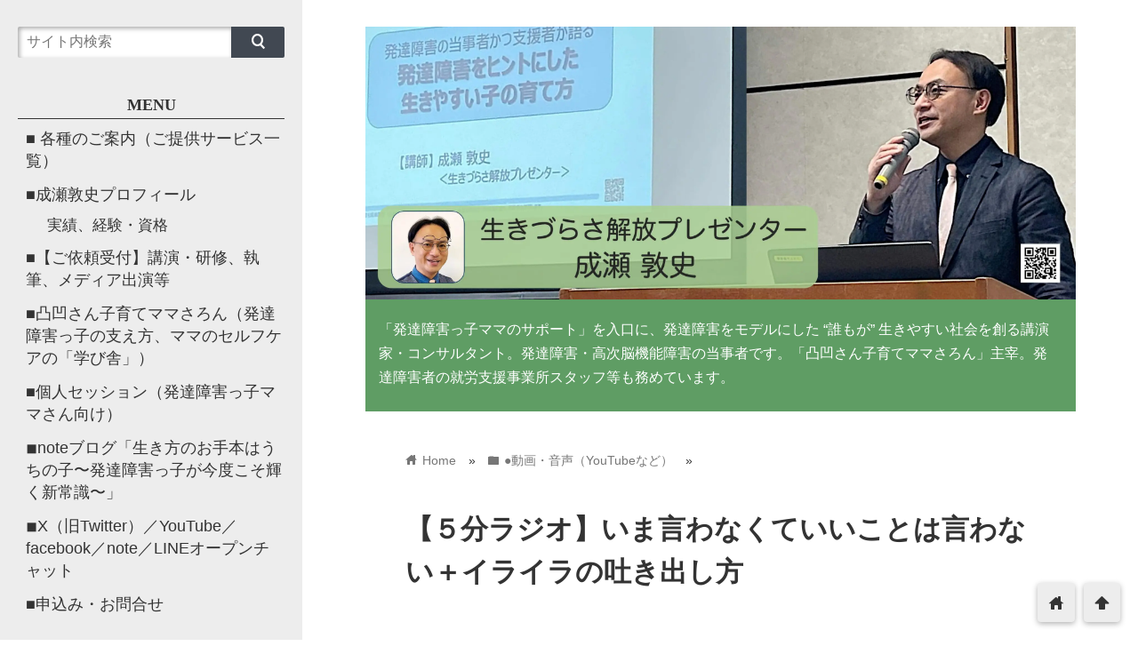

--- FILE ---
content_type: text/html; charset=UTF-8
request_url: https://alive2joy.net/200411ima/
body_size: 16629
content:
<!DOCTYPE html>
<html lang="ja">
<head prefix="og: http://ogp.me/ns# fb: http://ogp.me/ns/fb# website: http://ogp.me/ns/blog#">
<script async src="//pagead2.googlesyndication.com/pagead/js/adsbygoogle.js"></script>
<script>
  (adsbygoogle = window.adsbygoogle || []).push({
    google_ad_client: "ca-pub-9736818830574277",
    enable_page_level_ads: true
  });
</script>
<meta charset="utf-8">
<meta name="viewport" content="width=device-width">

<!-- ファビコン -->
<link rel="shortcut icon" href="https://alive2joy.net/wp-content/uploads/2023/03/313219722_5462431990531138_6582378205711198042_n-e1678430898652.jpg" >

<!-- Apple touch アイコン -->
<link rel="apple-touch-icon" href="https://alive2joy.net/wp-content/uploads/2023/03/313219722_5462431990531138_6582378205711198042_n-e1678430898652.jpg">

<!-- ページ情報を取得 -->

<title>【５分ラジオ】いま言わなくていいことは言わない＋イライラの吐き出し方 | 生きづらさ解放プレゼンター成瀬敦史＜公式サイト＞</title>
<meta name="description" content="＜YouTube【５分間ラジオ】いま言わなくていいことは言わない ＋ イライラの吐き出し方＞

＜以下は補足解説です。読まなくてもYouTube視聴には支障ありません。＞

コロナ疲れお母さん...">

<!-- ogp -->
<meta property="og:title" content="【５分ラジオ】いま言わなくていいことは言わない＋イライラの吐き出し方 | 生きづらさ解放プレゼンター成瀬敦史＜公式サイト＞" >
<meta property="og:type" content="blog" />
<meta property="og:description" content="＜YouTube【５分間ラジオ】いま言わなくていいことは言わない ＋ イライラの吐き出し方＞

＜以下は補足解説です。読まなくてもYouTube視聴には支障ありません。＞

コロナ疲れお母さん...">
<meta property="og:url" content="https://alive2joy.net/200411ima/" >
<meta property="og:image" content="https://alive2joy.net/wp-content/uploads/2020/04/IMG_7641.png" >
<meta property="og:site_name" content="生きづらさ解放プレゼンター成瀬敦史＜公式サイト＞" >
<meta property="fb:app_id" content="" >

<!-- twitter card -->
<meta name="twitter:card" content="summary_large_image">
<meta name="twitter:site" content="https://twitter.com/alive2joy">

<!-- 分割ページSEO -->

<!-- 404と検索結果ページはnoindex -->


<meta name='robots' content='max-image-preview:large' />
<link rel='dns-prefetch' href='//webfonts.xserver.jp' />
<link rel='dns-prefetch' href='//cdnjs.cloudflare.com' />
<link rel="alternate" type="application/rss+xml" title="生きづらさ解放プレゼンター成瀬敦史＜公式サイト＞ &raquo; フィード" href="https://alive2joy.net/feed/" />
<link rel="alternate" type="application/rss+xml" title="生きづらさ解放プレゼンター成瀬敦史＜公式サイト＞ &raquo; コメントフィード" href="https://alive2joy.net/comments/feed/" />
<link rel="alternate" type="application/rss+xml" title="生きづらさ解放プレゼンター成瀬敦史＜公式サイト＞ &raquo; 【５分ラジオ】いま言わなくていいことは言わない＋イライラの吐き出し方 のコメントのフィード" href="https://alive2joy.net/200411ima/feed/" />
<link rel="alternate" title="oEmbed (JSON)" type="application/json+oembed" href="https://alive2joy.net/wp-json/oembed/1.0/embed?url=https%3A%2F%2Falive2joy.net%2F200411ima%2F" />
<link rel="alternate" title="oEmbed (XML)" type="text/xml+oembed" href="https://alive2joy.net/wp-json/oembed/1.0/embed?url=https%3A%2F%2Falive2joy.net%2F200411ima%2F&#038;format=xml" />
<style id='wp-img-auto-sizes-contain-inline-css' type='text/css'>
img:is([sizes=auto i],[sizes^="auto," i]){contain-intrinsic-size:3000px 1500px}
/*# sourceURL=wp-img-auto-sizes-contain-inline-css */
</style>
<style id='wp-emoji-styles-inline-css' type='text/css'>

	img.wp-smiley, img.emoji {
		display: inline !important;
		border: none !important;
		box-shadow: none !important;
		height: 1em !important;
		width: 1em !important;
		margin: 0 0.07em !important;
		vertical-align: -0.1em !important;
		background: none !important;
		padding: 0 !important;
	}
/*# sourceURL=wp-emoji-styles-inline-css */
</style>
<style id='wp-block-library-inline-css' type='text/css'>
:root{--wp-block-synced-color:#7a00df;--wp-block-synced-color--rgb:122,0,223;--wp-bound-block-color:var(--wp-block-synced-color);--wp-editor-canvas-background:#ddd;--wp-admin-theme-color:#007cba;--wp-admin-theme-color--rgb:0,124,186;--wp-admin-theme-color-darker-10:#006ba1;--wp-admin-theme-color-darker-10--rgb:0,107,160.5;--wp-admin-theme-color-darker-20:#005a87;--wp-admin-theme-color-darker-20--rgb:0,90,135;--wp-admin-border-width-focus:2px}@media (min-resolution:192dpi){:root{--wp-admin-border-width-focus:1.5px}}.wp-element-button{cursor:pointer}:root .has-very-light-gray-background-color{background-color:#eee}:root .has-very-dark-gray-background-color{background-color:#313131}:root .has-very-light-gray-color{color:#eee}:root .has-very-dark-gray-color{color:#313131}:root .has-vivid-green-cyan-to-vivid-cyan-blue-gradient-background{background:linear-gradient(135deg,#00d084,#0693e3)}:root .has-purple-crush-gradient-background{background:linear-gradient(135deg,#34e2e4,#4721fb 50%,#ab1dfe)}:root .has-hazy-dawn-gradient-background{background:linear-gradient(135deg,#faaca8,#dad0ec)}:root .has-subdued-olive-gradient-background{background:linear-gradient(135deg,#fafae1,#67a671)}:root .has-atomic-cream-gradient-background{background:linear-gradient(135deg,#fdd79a,#004a59)}:root .has-nightshade-gradient-background{background:linear-gradient(135deg,#330968,#31cdcf)}:root .has-midnight-gradient-background{background:linear-gradient(135deg,#020381,#2874fc)}:root{--wp--preset--font-size--normal:16px;--wp--preset--font-size--huge:42px}.has-regular-font-size{font-size:1em}.has-larger-font-size{font-size:2.625em}.has-normal-font-size{font-size:var(--wp--preset--font-size--normal)}.has-huge-font-size{font-size:var(--wp--preset--font-size--huge)}.has-text-align-center{text-align:center}.has-text-align-left{text-align:left}.has-text-align-right{text-align:right}.has-fit-text{white-space:nowrap!important}#end-resizable-editor-section{display:none}.aligncenter{clear:both}.items-justified-left{justify-content:flex-start}.items-justified-center{justify-content:center}.items-justified-right{justify-content:flex-end}.items-justified-space-between{justify-content:space-between}.screen-reader-text{border:0;clip-path:inset(50%);height:1px;margin:-1px;overflow:hidden;padding:0;position:absolute;width:1px;word-wrap:normal!important}.screen-reader-text:focus{background-color:#ddd;clip-path:none;color:#444;display:block;font-size:1em;height:auto;left:5px;line-height:normal;padding:15px 23px 14px;text-decoration:none;top:5px;width:auto;z-index:100000}html :where(.has-border-color){border-style:solid}html :where([style*=border-top-color]){border-top-style:solid}html :where([style*=border-right-color]){border-right-style:solid}html :where([style*=border-bottom-color]){border-bottom-style:solid}html :where([style*=border-left-color]){border-left-style:solid}html :where([style*=border-width]){border-style:solid}html :where([style*=border-top-width]){border-top-style:solid}html :where([style*=border-right-width]){border-right-style:solid}html :where([style*=border-bottom-width]){border-bottom-style:solid}html :where([style*=border-left-width]){border-left-style:solid}html :where(img[class*=wp-image-]){height:auto;max-width:100%}:where(figure){margin:0 0 1em}html :where(.is-position-sticky){--wp-admin--admin-bar--position-offset:var(--wp-admin--admin-bar--height,0px)}@media screen and (max-width:600px){html :where(.is-position-sticky){--wp-admin--admin-bar--position-offset:0px}}

/*# sourceURL=wp-block-library-inline-css */
</style><style id='global-styles-inline-css' type='text/css'>
:root{--wp--preset--aspect-ratio--square: 1;--wp--preset--aspect-ratio--4-3: 4/3;--wp--preset--aspect-ratio--3-4: 3/4;--wp--preset--aspect-ratio--3-2: 3/2;--wp--preset--aspect-ratio--2-3: 2/3;--wp--preset--aspect-ratio--16-9: 16/9;--wp--preset--aspect-ratio--9-16: 9/16;--wp--preset--color--black: #000000;--wp--preset--color--cyan-bluish-gray: #abb8c3;--wp--preset--color--white: #ffffff;--wp--preset--color--pale-pink: #f78da7;--wp--preset--color--vivid-red: #cf2e2e;--wp--preset--color--luminous-vivid-orange: #ff6900;--wp--preset--color--luminous-vivid-amber: #fcb900;--wp--preset--color--light-green-cyan: #7bdcb5;--wp--preset--color--vivid-green-cyan: #00d084;--wp--preset--color--pale-cyan-blue: #8ed1fc;--wp--preset--color--vivid-cyan-blue: #0693e3;--wp--preset--color--vivid-purple: #9b51e0;--wp--preset--gradient--vivid-cyan-blue-to-vivid-purple: linear-gradient(135deg,rgb(6,147,227) 0%,rgb(155,81,224) 100%);--wp--preset--gradient--light-green-cyan-to-vivid-green-cyan: linear-gradient(135deg,rgb(122,220,180) 0%,rgb(0,208,130) 100%);--wp--preset--gradient--luminous-vivid-amber-to-luminous-vivid-orange: linear-gradient(135deg,rgb(252,185,0) 0%,rgb(255,105,0) 100%);--wp--preset--gradient--luminous-vivid-orange-to-vivid-red: linear-gradient(135deg,rgb(255,105,0) 0%,rgb(207,46,46) 100%);--wp--preset--gradient--very-light-gray-to-cyan-bluish-gray: linear-gradient(135deg,rgb(238,238,238) 0%,rgb(169,184,195) 100%);--wp--preset--gradient--cool-to-warm-spectrum: linear-gradient(135deg,rgb(74,234,220) 0%,rgb(151,120,209) 20%,rgb(207,42,186) 40%,rgb(238,44,130) 60%,rgb(251,105,98) 80%,rgb(254,248,76) 100%);--wp--preset--gradient--blush-light-purple: linear-gradient(135deg,rgb(255,206,236) 0%,rgb(152,150,240) 100%);--wp--preset--gradient--blush-bordeaux: linear-gradient(135deg,rgb(254,205,165) 0%,rgb(254,45,45) 50%,rgb(107,0,62) 100%);--wp--preset--gradient--luminous-dusk: linear-gradient(135deg,rgb(255,203,112) 0%,rgb(199,81,192) 50%,rgb(65,88,208) 100%);--wp--preset--gradient--pale-ocean: linear-gradient(135deg,rgb(255,245,203) 0%,rgb(182,227,212) 50%,rgb(51,167,181) 100%);--wp--preset--gradient--electric-grass: linear-gradient(135deg,rgb(202,248,128) 0%,rgb(113,206,126) 100%);--wp--preset--gradient--midnight: linear-gradient(135deg,rgb(2,3,129) 0%,rgb(40,116,252) 100%);--wp--preset--font-size--small: 13px;--wp--preset--font-size--medium: 20px;--wp--preset--font-size--large: 36px;--wp--preset--font-size--x-large: 42px;--wp--preset--spacing--20: 0.44rem;--wp--preset--spacing--30: 0.67rem;--wp--preset--spacing--40: 1rem;--wp--preset--spacing--50: 1.5rem;--wp--preset--spacing--60: 2.25rem;--wp--preset--spacing--70: 3.38rem;--wp--preset--spacing--80: 5.06rem;--wp--preset--shadow--natural: 6px 6px 9px rgba(0, 0, 0, 0.2);--wp--preset--shadow--deep: 12px 12px 50px rgba(0, 0, 0, 0.4);--wp--preset--shadow--sharp: 6px 6px 0px rgba(0, 0, 0, 0.2);--wp--preset--shadow--outlined: 6px 6px 0px -3px rgb(255, 255, 255), 6px 6px rgb(0, 0, 0);--wp--preset--shadow--crisp: 6px 6px 0px rgb(0, 0, 0);}:where(.is-layout-flex){gap: 0.5em;}:where(.is-layout-grid){gap: 0.5em;}body .is-layout-flex{display: flex;}.is-layout-flex{flex-wrap: wrap;align-items: center;}.is-layout-flex > :is(*, div){margin: 0;}body .is-layout-grid{display: grid;}.is-layout-grid > :is(*, div){margin: 0;}:where(.wp-block-columns.is-layout-flex){gap: 2em;}:where(.wp-block-columns.is-layout-grid){gap: 2em;}:where(.wp-block-post-template.is-layout-flex){gap: 1.25em;}:where(.wp-block-post-template.is-layout-grid){gap: 1.25em;}.has-black-color{color: var(--wp--preset--color--black) !important;}.has-cyan-bluish-gray-color{color: var(--wp--preset--color--cyan-bluish-gray) !important;}.has-white-color{color: var(--wp--preset--color--white) !important;}.has-pale-pink-color{color: var(--wp--preset--color--pale-pink) !important;}.has-vivid-red-color{color: var(--wp--preset--color--vivid-red) !important;}.has-luminous-vivid-orange-color{color: var(--wp--preset--color--luminous-vivid-orange) !important;}.has-luminous-vivid-amber-color{color: var(--wp--preset--color--luminous-vivid-amber) !important;}.has-light-green-cyan-color{color: var(--wp--preset--color--light-green-cyan) !important;}.has-vivid-green-cyan-color{color: var(--wp--preset--color--vivid-green-cyan) !important;}.has-pale-cyan-blue-color{color: var(--wp--preset--color--pale-cyan-blue) !important;}.has-vivid-cyan-blue-color{color: var(--wp--preset--color--vivid-cyan-blue) !important;}.has-vivid-purple-color{color: var(--wp--preset--color--vivid-purple) !important;}.has-black-background-color{background-color: var(--wp--preset--color--black) !important;}.has-cyan-bluish-gray-background-color{background-color: var(--wp--preset--color--cyan-bluish-gray) !important;}.has-white-background-color{background-color: var(--wp--preset--color--white) !important;}.has-pale-pink-background-color{background-color: var(--wp--preset--color--pale-pink) !important;}.has-vivid-red-background-color{background-color: var(--wp--preset--color--vivid-red) !important;}.has-luminous-vivid-orange-background-color{background-color: var(--wp--preset--color--luminous-vivid-orange) !important;}.has-luminous-vivid-amber-background-color{background-color: var(--wp--preset--color--luminous-vivid-amber) !important;}.has-light-green-cyan-background-color{background-color: var(--wp--preset--color--light-green-cyan) !important;}.has-vivid-green-cyan-background-color{background-color: var(--wp--preset--color--vivid-green-cyan) !important;}.has-pale-cyan-blue-background-color{background-color: var(--wp--preset--color--pale-cyan-blue) !important;}.has-vivid-cyan-blue-background-color{background-color: var(--wp--preset--color--vivid-cyan-blue) !important;}.has-vivid-purple-background-color{background-color: var(--wp--preset--color--vivid-purple) !important;}.has-black-border-color{border-color: var(--wp--preset--color--black) !important;}.has-cyan-bluish-gray-border-color{border-color: var(--wp--preset--color--cyan-bluish-gray) !important;}.has-white-border-color{border-color: var(--wp--preset--color--white) !important;}.has-pale-pink-border-color{border-color: var(--wp--preset--color--pale-pink) !important;}.has-vivid-red-border-color{border-color: var(--wp--preset--color--vivid-red) !important;}.has-luminous-vivid-orange-border-color{border-color: var(--wp--preset--color--luminous-vivid-orange) !important;}.has-luminous-vivid-amber-border-color{border-color: var(--wp--preset--color--luminous-vivid-amber) !important;}.has-light-green-cyan-border-color{border-color: var(--wp--preset--color--light-green-cyan) !important;}.has-vivid-green-cyan-border-color{border-color: var(--wp--preset--color--vivid-green-cyan) !important;}.has-pale-cyan-blue-border-color{border-color: var(--wp--preset--color--pale-cyan-blue) !important;}.has-vivid-cyan-blue-border-color{border-color: var(--wp--preset--color--vivid-cyan-blue) !important;}.has-vivid-purple-border-color{border-color: var(--wp--preset--color--vivid-purple) !important;}.has-vivid-cyan-blue-to-vivid-purple-gradient-background{background: var(--wp--preset--gradient--vivid-cyan-blue-to-vivid-purple) !important;}.has-light-green-cyan-to-vivid-green-cyan-gradient-background{background: var(--wp--preset--gradient--light-green-cyan-to-vivid-green-cyan) !important;}.has-luminous-vivid-amber-to-luminous-vivid-orange-gradient-background{background: var(--wp--preset--gradient--luminous-vivid-amber-to-luminous-vivid-orange) !important;}.has-luminous-vivid-orange-to-vivid-red-gradient-background{background: var(--wp--preset--gradient--luminous-vivid-orange-to-vivid-red) !important;}.has-very-light-gray-to-cyan-bluish-gray-gradient-background{background: var(--wp--preset--gradient--very-light-gray-to-cyan-bluish-gray) !important;}.has-cool-to-warm-spectrum-gradient-background{background: var(--wp--preset--gradient--cool-to-warm-spectrum) !important;}.has-blush-light-purple-gradient-background{background: var(--wp--preset--gradient--blush-light-purple) !important;}.has-blush-bordeaux-gradient-background{background: var(--wp--preset--gradient--blush-bordeaux) !important;}.has-luminous-dusk-gradient-background{background: var(--wp--preset--gradient--luminous-dusk) !important;}.has-pale-ocean-gradient-background{background: var(--wp--preset--gradient--pale-ocean) !important;}.has-electric-grass-gradient-background{background: var(--wp--preset--gradient--electric-grass) !important;}.has-midnight-gradient-background{background: var(--wp--preset--gradient--midnight) !important;}.has-small-font-size{font-size: var(--wp--preset--font-size--small) !important;}.has-medium-font-size{font-size: var(--wp--preset--font-size--medium) !important;}.has-large-font-size{font-size: var(--wp--preset--font-size--large) !important;}.has-x-large-font-size{font-size: var(--wp--preset--font-size--x-large) !important;}
/*# sourceURL=global-styles-inline-css */
</style>

<style id='classic-theme-styles-inline-css' type='text/css'>
/*! This file is auto-generated */
.wp-block-button__link{color:#fff;background-color:#32373c;border-radius:9999px;box-shadow:none;text-decoration:none;padding:calc(.667em + 2px) calc(1.333em + 2px);font-size:1.125em}.wp-block-file__button{background:#32373c;color:#fff;text-decoration:none}
/*# sourceURL=/wp-includes/css/classic-themes.min.css */
</style>
<link rel='stylesheet' id='contact-form-7-css' href='https://alive2joy.net/wp-content/plugins/contact-form-7/includes/css/styles.css?ver=6.1.4' type='text/css' media='all' />
<link rel='stylesheet' id='parent_style-css' href='https://alive2joy.net/wp-content/themes/wp_material2/style.css?ver=6.9' type='text/css' media='all' />
<link rel='stylesheet' id='style-css' href='https://alive2joy.net/wp-content/themes/wp_material2_child/style.css?ver=6.9' type='text/css' media='all' />
<link rel='stylesheet' id='drawer_css-css' href='https://alive2joy.net/wp-content/themes/wp_material2/drawer_custom.css?ver=6.9' type='text/css' media='all' />
<script type="text/javascript" src="https://alive2joy.net/wp-includes/js/jquery/jquery.min.js?ver=3.7.1" id="jquery-core-js"></script>
<script type="text/javascript" src="https://alive2joy.net/wp-includes/js/jquery/jquery-migrate.min.js?ver=3.4.1" id="jquery-migrate-js"></script>
<script type="text/javascript" src="//webfonts.xserver.jp/js/xserverv3.js?fadein=0&amp;ver=2.0.9" id="typesquare_std-js"></script>
<script type="text/javascript" src="https://alive2joy.net/wp-content/themes/wp_material2/script.js?ver=6.9" id="main_script-js"></script>
<script type="text/javascript" src="https://cdnjs.cloudflare.com/ajax/libs/iScroll/5.1.3/iscroll.min.js?ver=6.9" id="iscroll-js"></script>
<script type="text/javascript" src="https://cdnjs.cloudflare.com/ajax/libs/drawer/3.1.0/js/drawer.min.js?ver=6.9" id="drawer-js"></script>
<link rel="https://api.w.org/" href="https://alive2joy.net/wp-json/" /><link rel="alternate" title="JSON" type="application/json" href="https://alive2joy.net/wp-json/wp/v2/posts/7543" /><link rel="EditURI" type="application/rsd+xml" title="RSD" href="https://alive2joy.net/xmlrpc.php?rsd" />
<meta name="generator" content="WordPress 6.9" />
<link rel="canonical" href="https://alive2joy.net/200411ima/" />
<link rel='shortlink' href='https://alive2joy.net/?p=7543' />
<style type='text/css'>
h1,h2,h3,h1:lang(ja),h2:lang(ja),h3:lang(ja),.entry-title:lang(ja){ font-family: "はるひ学園";}h4,h5,h6,h4:lang(ja),h5:lang(ja),h6:lang(ja),div.entry-meta span:lang(ja),footer.entry-footer span:lang(ja){ font-family: "はるひ学園";}.hentry,.entry-content p,.post-inner.entry-content p,#comments div:lang(ja){ font-family: "シネマレター";}strong,b,#comments .comment-author .fn:lang(ja){ font-family: "竹 B";}</style>
	<style>
	.header_inner, .header_color{background: #5f9d64;}
	.site_title a, .site_desc, .header_color{color: #ffffff;}
	.sidebar_color, .side:before{background: #ededed;}
	.drawer-hamburger{background: #ededed !important;}
	.sidebar_color, .side h2, .side p, .side a, .main_footer a{color: #333333;}
	.drawer-hamburger-icon, .drawer-hamburger-icon:after, .drawer-hamburger-icon:before{background: #333333;}
	.side h2{border-bottom: 1px solid #333333;}
	.drawer-hamburger{color: #333333 !important;}
	.content_body h2{background: #414852;}
	.content_body h3{border-bottom: 3px solid #414852;}
	.content_body h4{border-left: 7px solid #414852;}
	.accent_color, #wp-calendar caption, .comment_open, .wpp-list li:before{background: #414852; color:#fff;}
	.accent_header, h2.under_content{color: #414852; border-top: 2px solid #414852; border-bottom: 2px solid #414852;}
	.hover_color:hover,
	.side a:hover,
	.bread a:hover,
	.main_footer a:hover,
	.footer a:hover,
	#wp-calendar a:hover{color: #dd9933 !important;}
	.hover_back_color:hover,
	.cat_link a:hover,
	.pagenavi a:hover,
	.move_buttons p:hover,
	.comment_open:hover,
	.com-back a:hover,
	.com-next a:hover{background: #dd9933;}
	.follow-icon{width: 33%;}

	</style>
<style type="text/css" id="custom-background-css">
body.custom-background { background-color: #ffffff; }
</style>
	<link rel="icon" href="https://alive2joy.net/wp-content/uploads/2023/03/cropped-313219722_5462431990531138_6582378205711198042_n-e1678430898652-32x32.jpg" sizes="32x32" />
<link rel="icon" href="https://alive2joy.net/wp-content/uploads/2023/03/cropped-313219722_5462431990531138_6582378205711198042_n-e1678430898652-192x192.jpg" sizes="192x192" />
<link rel="apple-touch-icon" href="https://alive2joy.net/wp-content/uploads/2023/03/cropped-313219722_5462431990531138_6582378205711198042_n-e1678430898652-180x180.jpg" />
<meta name="msapplication-TileImage" content="https://alive2joy.net/wp-content/uploads/2023/03/cropped-313219722_5462431990531138_6582378205711198042_n-e1678430898652-270x270.jpg" />
	<meta name="google-site-verification" content="Z2gRukWPQ1IKpYdO5-A92aaxy9bqppxK6Cv5YKG-0_c">
<!-- Global site tag (gtag.js) - Google Analytics -->
<script async src="https://www.googletagmanager.com/gtag/js?id=UA-113343412-1"></script>
<script>
  window.dataLayer = window.dataLayer || [];
  function gtag(){dataLayer.push(arguments);}
  gtag('js', new Date());

  gtag('config', 'UA-113343412-1');
</script>
	</head>

<body class="drawer drawer--left wp-singular post-template-default single single-post postid-7543 single-format-standard custom-background wp-theme-wp_material2 wp-child-theme-wp_material2_child">
<!-- Analytics -->
<!-- Global site tag (gtag.js) - Google Analytics -->
<script async src="https://www.googletagmanager.com/gtag/js?id=UA-113343412-1"></script>
<script>
  window.dataLayer = window.dataLayer || [];
  function gtag(){dataLayer.push(arguments);}
  gtag('js', new Date());

  gtag('config', 'UA-113343412-1');
</script>
<div class="main_side">
<div class="main">
<div class="header">
<div class="header_inner">

<style>.site_desc{margin-top:20px;}</style>
      <p class="header_img"><a href="https://alive2joy.net"><img class='header_img' src='https://alive2joy.net/wp-content/uploads/2024/03/cover240324-scaled.jpg' alt='生きづらさ解放プレゼンター成瀬敦史＜公式サイト＞'></a></p>
  
<p class="site_desc" style="text-align: left;">「発達障害っ子ママのサポート」を入口に、発達障害をモデルにした “誰もが” 生きやすい社会を創る講演家・コンサルタント。発達障害・高次脳機能障害の当事者です。「凸凹さん子育てママさろん」主宰。発達障害者の就労支援事業所スタッフ等も務めています。</p>
</div><!-- .header_inner -->
</div><!-- .header -->

<div class="main_inner">


<div class="bread" itemscope itemtype="http://data-vocabulary.org/Breadcrumb">
<ul>
	<li>
		<a href="https://alive2joy.net" itemprop="url"><span itemprop="title"><span class="lsf">home </span>Home</span></a>
	</li>

								&raquo;
			<li>
				<a href="https://alive2joy.net/category/naru-youtube/" itemprop="url">
				<span class="lsf">folder </span><span itemprop="title">●動画・音声（YouTubeなど）</span>
				</a>
			</li>
				&raquo;
	</ul>
</div><!-- .bread -->


<article itemprop="blogPost" itemscope itemtype="http://schema.org/BlogPosting">
<meta itemprop="headline" content="＜YouTube【５分間ラジオ】いま言わなくていいことは言わない ＋ イライラの吐き出し方＞

＜以下は補足解説です。読まなくてもYouTube視聴には支障ありません。＞

コロナ疲れお母さん">
<meta itemprop="mainEntityOfPage" content="https://alive2joy.net/200411ima/">

<div class="content_header">
<h1>【５分ラジオ】いま言わなくていいことは言わない＋イライラの吐き出し方</h1>
<p class="write_date"><span class="lsf calendar">calendar </span><time itemprop="datePublished" datetime="2020-04-11">2020年04月11日</time></p>
	<p class='write_date'><span class='lsf calendar'>reload </span><time itemprop="dateModified" datetime="2020-12-05">2020年12月05日</time></p>

<p class="cat_link"><span class="lsf cat_folder">folder </span><span itemprop="articleSection"><a href="https://alive2joy.net/category/naru-youtube/" rel="category tag">●動画・音声（YouTubeなど）</a> <a href="https://alive2joy.net/category/naru-youtube/radio/" rel="category tag">ラジオ〜発達障害でも大丈夫〜</a> <a href="https://alive2joy.net/category/mamacare/" rel="category tag">●子どもの発達が気になるお母さんへ</a></span></p>


<span style="display:none" itemprop="image" itemscope itemtype="https://schema.org/ImageObject">
		<meta itemprop="url" content="https://alive2joy.net/wp-content/uploads/2020/04/IMG_7641-150x150.png">
		<meta itemprop="width" content="150">
		<meta itemprop="height" content="150">
</span>

	


<div class="box">
<div class="share-buttons">

<!-- twitter -->
<div class="share-count-button">
<a class="no-deco" target="_blank" href="https://twitter.com/intent/tweet?url=https%3A%2F%2Falive2joy.net%2F200411ima%2F&text=%E3%80%90%EF%BC%95%E5%88%86%E3%83%A9%E3%82%B8%E3%82%AA%E3%80%91%E3%81%84%E3%81%BE%E8%A8%80%E3%82%8F%E3%81%AA%E3%81%8F%E3%81%A6%E3%81%84%E3%81%84%E3%81%93%E3%81%A8%E3%81%AF%E8%A8%80%E3%82%8F%E3%81%AA%E3%81%84%EF%BC%8B%E3%82%A4%E3%83%A9%E3%82%A4%E3%83%A9%E3%81%AE%E5%90%90%E3%81%8D%E5%87%BA%E3%81%97%E6%96%B9+%7C+%E7%94%9F%E3%81%8D%E3%81%A5%E3%82%89%E3%81%95%E8%A7%A3%E6%94%BE%E3%83%97%E3%83%AC%E3%82%BC%E3%83%B3%E3%82%BF%E3%83%BC%E6%88%90%E7%80%AC%E6%95%A6%E5%8F%B2%EF%BC%9C%E5%85%AC%E5%BC%8F%E3%82%B5%E3%82%A4%E3%83%88%EF%BC%9E">
<p class="share-button twitter lsf" style="line-height:50px; font-size:2em;">twitter</p>
</a>
</div>

<!-- facebook -->
<div class="share-count-button">
<a class="no-deco" target="_blank" href="https://www.facebook.com/sharer/sharer.php?u=https%3A%2F%2Falive2joy.net%2F200411ima%2F&t=%E3%80%90%EF%BC%95%E5%88%86%E3%83%A9%E3%82%B8%E3%82%AA%E3%80%91%E3%81%84%E3%81%BE%E8%A8%80%E3%82%8F%E3%81%AA%E3%81%8F%E3%81%A6%E3%81%84%E3%81%84%E3%81%93%E3%81%A8%E3%81%AF%E8%A8%80%E3%82%8F%E3%81%AA%E3%81%84%EF%BC%8B%E3%82%A4%E3%83%A9%E3%82%A4%E3%83%A9%E3%81%AE%E5%90%90%E3%81%8D%E5%87%BA%E3%81%97%E6%96%B9+%7C+%E7%94%9F%E3%81%8D%E3%81%A5%E3%82%89%E3%81%95%E8%A7%A3%E6%94%BE%E3%83%97%E3%83%AC%E3%82%BC%E3%83%B3%E3%82%BF%E3%83%BC%E6%88%90%E7%80%AC%E6%95%A6%E5%8F%B2%EF%BC%9C%E5%85%AC%E5%BC%8F%E3%82%B5%E3%82%A4%E3%83%88%EF%BC%9E">
<p class="share-button fb lsf" style="line-height:50px; font-size:2em;">facebook</p>
</a>
</div>

<!-- hatebu -->
<div class="share-count-button">
<a class="no-deco" target="_blank" href="https://b.hatena.ne.jp/add?mode=confirm&url=https%3A%2F%2Falive2joy.net%2F200411ima%2F&title=%E3%80%90%EF%BC%95%E5%88%86%E3%83%A9%E3%82%B8%E3%82%AA%E3%80%91%E3%81%84%E3%81%BE%E8%A8%80%E3%82%8F%E3%81%AA%E3%81%8F%E3%81%A6%E3%81%84%E3%81%84%E3%81%93%E3%81%A8%E3%81%AF%E8%A8%80%E3%82%8F%E3%81%AA%E3%81%84%EF%BC%8B%E3%82%A4%E3%83%A9%E3%82%A4%E3%83%A9%E3%81%AE%E5%90%90%E3%81%8D%E5%87%BA%E3%81%97%E6%96%B9+%7C+%E7%94%9F%E3%81%8D%E3%81%A5%E3%82%89%E3%81%95%E8%A7%A3%E6%94%BE%E3%83%97%E3%83%AC%E3%82%BC%E3%83%B3%E3%82%BF%E3%83%BC%E6%88%90%E7%80%AC%E6%95%A6%E5%8F%B2%EF%BC%9C%E5%85%AC%E5%BC%8F%E3%82%B5%E3%82%A4%E3%83%88%EF%BC%9E">
<p class="share-button hatebu lsf" style="line-height:50px; font-size:2em;">hatenabookmark</p>
</a>
</div>

<!-- pocket -->
<div class="share-count-button">
<a class="no-deco" target="_blank" href="https://getpocket.com/edit?url=https%3A%2F%2Falive2joy.net%2F200411ima%2F&title=%E3%80%90%EF%BC%95%E5%88%86%E3%83%A9%E3%82%B8%E3%82%AA%E3%80%91%E3%81%84%E3%81%BE%E8%A8%80%E3%82%8F%E3%81%AA%E3%81%8F%E3%81%A6%E3%81%84%E3%81%84%E3%81%93%E3%81%A8%E3%81%AF%E8%A8%80%E3%82%8F%E3%81%AA%E3%81%84%EF%BC%8B%E3%82%A4%E3%83%A9%E3%82%A4%E3%83%A9%E3%81%AE%E5%90%90%E3%81%8D%E5%87%BA%E3%81%97%E6%96%B9+%7C+%E7%94%9F%E3%81%8D%E3%81%A5%E3%82%89%E3%81%95%E8%A7%A3%E6%94%BE%E3%83%97%E3%83%AC%E3%82%BC%E3%83%B3%E3%82%BF%E3%83%BC%E6%88%90%E7%80%AC%E6%95%A6%E5%8F%B2%EF%BC%9C%E5%85%AC%E5%BC%8F%E3%82%B5%E3%82%A4%E3%83%88%EF%BC%9E">
<p class="share-button pocket" style="line-height:50px; font-size:2.1em;"><span class="icon-pocket"></span></p>
</a>
</div>

<div class="share-count-button">
<a class="no-deco" target="_blank" href="https://line.me/R/msg/text/?%E3%80%90%EF%BC%95%E5%88%86%E3%83%A9%E3%82%B8%E3%82%AA%E3%80%91%E3%81%84%E3%81%BE%E8%A8%80%E3%82%8F%E3%81%AA%E3%81%8F%E3%81%A6%E3%81%84%E3%81%84%E3%81%93%E3%81%A8%E3%81%AF%E8%A8%80%E3%82%8F%E3%81%AA%E3%81%84%EF%BC%8B%E3%82%A4%E3%83%A9%E3%82%A4%E3%83%A9%E3%81%AE%E5%90%90%E3%81%8D%E5%87%BA%E3%81%97%E6%96%B9+%7C+%E7%94%9F%E3%81%8D%E3%81%A5%E3%82%89%E3%81%95%E8%A7%A3%E6%94%BE%E3%83%97%E3%83%AC%E3%82%BC%E3%83%B3%E3%82%BF%E3%83%BC%E6%88%90%E7%80%AC%E6%95%A6%E5%8F%B2%EF%BC%9C%E5%85%AC%E5%BC%8F%E3%82%B5%E3%82%A4%E3%83%88%EF%BC%9E https%3A%2F%2Falive2joy.net%2F200411ima%2F">
<p class="share-button lsf line">line</p>
</a>
</div>

</div><!-- .share-buttons -->
</div><!-- .box --></div>

<div class="clear"></div>

<div class="content_body" itemprop="articleBody">
<p><a href="https://youtu.be/FZ57Kq54XvY" target="_blank" rel="noopener noreferrer">＜YouTube【５分間ラジオ】いま言わなくていいことは言わない ＋ イライラの吐き出し方＞</a></p>
<p><iframe src="https://www.youtube.com/embed/FZ57Kq54XvY" width="560" height="315" frameborder="0" allowfullscreen="allowfullscreen" data-mce-fragment="1"></iframe></p>
<p>＜以下は補足解説です。読まなくてもYouTube視聴には支障ありません。＞</p>
<hr />
<p>コロナ疲れお母さん応援企画として、<br />
もちろん日頃の子育てお母さんケアとして、<br />
今日は約５分の音声YouTubeをお届けします。</p>
<p>おうちでずっと過ごす中、お子さんと距離が取れなくてイライラ。<br />
そんな状況で役立つお話しです。</p>
<p>キーワードは……<br />
◎いま言わなくていいことは言わない<br />
◎イライラは吐き出すのが正常<br />
◎さする<br />
◎Twitter<br />
◎LINE<br />
◎バチはあたらない</p>
<p>特にポイントは「感情をちゃんと吐き出す」ということです。<br />
「感情を表に出さないのが人徳の高い大人」という間違った思い込み。<br />
この呪縛の元、ついには爆発させてしまったり、溜め込むあまり うつ病などの精神疾患につながってしまうケースが多過ぎます。</p>
<p>僕は発達障害者の保護者の方と面談することも多いんですけど、こういう親御さんが本当に多いんです。<br />
「感情は出しても良い・・・っていうか、ちゃんと出しましょう。ただし、人を傷つけないやり方で。」ということをお伝えすること、少なくありません。<br />
日頃のそんな思いを込めた動画にしてみました。</p>
<p>ぜひご覧になって、気持ちを楽にしてくださいね(^^)/</p>
<p><a href="https://youtu.be/FZ57Kq54XvY" target="_blank" rel="noopener noreferrer">＜【５分間ラジオ】いま言わなくていいことは言わない ＋ イライラの吐き出し方＞</a></p>
<p><iframe src="https://www.youtube.com/embed/FZ57Kq54XvY" width="560" height="315" frameborder="0" allowfullscreen="allowfullscreen"></iframe></p>
<p>＊＊＊お知らせ（生きづらさ解放プレゼンター）＊＊＊<br />
【4/25オンライン】新学期の迎え方<br />
（子どもの発達が気になるお母さんの寺子屋セミナー）<br />
https://alive2joy.net/terakoya_cafe/<br />
【リンク：コロナ疲れお母さん応援コンテンツ】<br />
https://alive2joy.net/category/syougai/mamacare/corona-mom/</p>
<hr />
<p>&nbsp;</p>
<div class="clear"></div>
</div>
</article>

<div class="under_content">

<!-- ページ送り -->

<div class="page_links">
<p class="cat_top_link"><span class="lsf">folder</span> <a href="/?cat=12">●動画・音声（YouTubeなど）</a></p>
<div class="previous_and_next">
<div class="previous_link_box">
<p class="lsf previous_arrow">arrowleft</p>
<p class="previous_link"><a href="https://alive2joy.net/mom-list/">子どもの発達が気になるお母さんを応援するYouTube動画のリスト☆</a></p>
</div>

<div class="next_link_box">
<p class="lsf next_arrow">arrowright</p>
<p class="next_link"><a href="https://alive2joy.net/200418iyasu/">【２分間ラジオ】まずは親が生きづらさを癒す</a></p>
</div>

<div class="clear"></div>
</div><!-- .previous_and_next -->
</div><!-- .page_links -->

<!-- 記事直下ウィジェット -->
<div class='widget_text box'><div class="textwidget custom-html-widget"><hr />
<div><strong><span style="font-size: 20px;"><a href="https://alive2joy.net/category/uketsuke/" rel="noopener">■ 各種のご案内（ご提供サービス一覧）</a></span></strong></div>
<div> </div>
<div><a href="https://alive2joy.net/profile/sns/" target="_blank" rel="noopener"><strong><span style="font-size: 20px;">■ X（旧Twitter）／YouTube／facebook／note／LINEオープンチャット</span></strong></a></div>
<div> </div>
<div><a href="https://alive2joy.net/seminar/" target="_blank" rel="noopener"><strong><span style="font-size: 20px;">■ 【ご依頼受付】講演・研修、執筆、メディア出演等</span></strong></a></div>
<div> </div></div></div>
<!-- ダブルレクタングル -->
<div class="ad_w_rectangle">
</div>
<!-- シェアボタン -->
<h2 class="accent_header">この記事をシェアする</h2>



<div class="box">
<div class="share-buttons">

<!-- twitter -->
<div class="share-count-button">
<a class="no-deco" target="_blank" href="https://twitter.com/intent/tweet?url=https%3A%2F%2Falive2joy.net%2F200411ima%2F&text=%E3%80%90%EF%BC%95%E5%88%86%E3%83%A9%E3%82%B8%E3%82%AA%E3%80%91%E3%81%84%E3%81%BE%E8%A8%80%E3%82%8F%E3%81%AA%E3%81%8F%E3%81%A6%E3%81%84%E3%81%84%E3%81%93%E3%81%A8%E3%81%AF%E8%A8%80%E3%82%8F%E3%81%AA%E3%81%84%EF%BC%8B%E3%82%A4%E3%83%A9%E3%82%A4%E3%83%A9%E3%81%AE%E5%90%90%E3%81%8D%E5%87%BA%E3%81%97%E6%96%B9+%7C+%E7%94%9F%E3%81%8D%E3%81%A5%E3%82%89%E3%81%95%E8%A7%A3%E6%94%BE%E3%83%97%E3%83%AC%E3%82%BC%E3%83%B3%E3%82%BF%E3%83%BC%E6%88%90%E7%80%AC%E6%95%A6%E5%8F%B2%EF%BC%9C%E5%85%AC%E5%BC%8F%E3%82%B5%E3%82%A4%E3%83%88%EF%BC%9E">
<p class="share-button twitter lsf" style="line-height:50px; font-size:2em;">twitter</p>
</a>
</div>

<!-- facebook -->
<div class="share-count-button">
<a class="no-deco" target="_blank" href="https://www.facebook.com/sharer/sharer.php?u=https%3A%2F%2Falive2joy.net%2F200411ima%2F&t=%E3%80%90%EF%BC%95%E5%88%86%E3%83%A9%E3%82%B8%E3%82%AA%E3%80%91%E3%81%84%E3%81%BE%E8%A8%80%E3%82%8F%E3%81%AA%E3%81%8F%E3%81%A6%E3%81%84%E3%81%84%E3%81%93%E3%81%A8%E3%81%AF%E8%A8%80%E3%82%8F%E3%81%AA%E3%81%84%EF%BC%8B%E3%82%A4%E3%83%A9%E3%82%A4%E3%83%A9%E3%81%AE%E5%90%90%E3%81%8D%E5%87%BA%E3%81%97%E6%96%B9+%7C+%E7%94%9F%E3%81%8D%E3%81%A5%E3%82%89%E3%81%95%E8%A7%A3%E6%94%BE%E3%83%97%E3%83%AC%E3%82%BC%E3%83%B3%E3%82%BF%E3%83%BC%E6%88%90%E7%80%AC%E6%95%A6%E5%8F%B2%EF%BC%9C%E5%85%AC%E5%BC%8F%E3%82%B5%E3%82%A4%E3%83%88%EF%BC%9E">
<p class="share-button fb lsf" style="line-height:50px; font-size:2em;">facebook</p>
</a>
</div>

<!-- hatebu -->
<div class="share-count-button">
<a class="no-deco" target="_blank" href="https://b.hatena.ne.jp/add?mode=confirm&url=https%3A%2F%2Falive2joy.net%2F200411ima%2F&title=%E3%80%90%EF%BC%95%E5%88%86%E3%83%A9%E3%82%B8%E3%82%AA%E3%80%91%E3%81%84%E3%81%BE%E8%A8%80%E3%82%8F%E3%81%AA%E3%81%8F%E3%81%A6%E3%81%84%E3%81%84%E3%81%93%E3%81%A8%E3%81%AF%E8%A8%80%E3%82%8F%E3%81%AA%E3%81%84%EF%BC%8B%E3%82%A4%E3%83%A9%E3%82%A4%E3%83%A9%E3%81%AE%E5%90%90%E3%81%8D%E5%87%BA%E3%81%97%E6%96%B9+%7C+%E7%94%9F%E3%81%8D%E3%81%A5%E3%82%89%E3%81%95%E8%A7%A3%E6%94%BE%E3%83%97%E3%83%AC%E3%82%BC%E3%83%B3%E3%82%BF%E3%83%BC%E6%88%90%E7%80%AC%E6%95%A6%E5%8F%B2%EF%BC%9C%E5%85%AC%E5%BC%8F%E3%82%B5%E3%82%A4%E3%83%88%EF%BC%9E">
<p class="share-button hatebu lsf" style="line-height:50px; font-size:2em;">hatenabookmark</p>
</a>
</div>

<!-- pocket -->
<div class="share-count-button">
<a class="no-deco" target="_blank" href="https://getpocket.com/edit?url=https%3A%2F%2Falive2joy.net%2F200411ima%2F&title=%E3%80%90%EF%BC%95%E5%88%86%E3%83%A9%E3%82%B8%E3%82%AA%E3%80%91%E3%81%84%E3%81%BE%E8%A8%80%E3%82%8F%E3%81%AA%E3%81%8F%E3%81%A6%E3%81%84%E3%81%84%E3%81%93%E3%81%A8%E3%81%AF%E8%A8%80%E3%82%8F%E3%81%AA%E3%81%84%EF%BC%8B%E3%82%A4%E3%83%A9%E3%82%A4%E3%83%A9%E3%81%AE%E5%90%90%E3%81%8D%E5%87%BA%E3%81%97%E6%96%B9+%7C+%E7%94%9F%E3%81%8D%E3%81%A5%E3%82%89%E3%81%95%E8%A7%A3%E6%94%BE%E3%83%97%E3%83%AC%E3%82%BC%E3%83%B3%E3%82%BF%E3%83%BC%E6%88%90%E7%80%AC%E6%95%A6%E5%8F%B2%EF%BC%9C%E5%85%AC%E5%BC%8F%E3%82%B5%E3%82%A4%E3%83%88%EF%BC%9E">
<p class="share-button pocket" style="line-height:50px; font-size:2.1em;"><span class="icon-pocket"></span></p>
</a>
</div>

<div class="share-count-button">
<a class="no-deco" target="_blank" href="https://line.me/R/msg/text/?%E3%80%90%EF%BC%95%E5%88%86%E3%83%A9%E3%82%B8%E3%82%AA%E3%80%91%E3%81%84%E3%81%BE%E8%A8%80%E3%82%8F%E3%81%AA%E3%81%8F%E3%81%A6%E3%81%84%E3%81%84%E3%81%93%E3%81%A8%E3%81%AF%E8%A8%80%E3%82%8F%E3%81%AA%E3%81%84%EF%BC%8B%E3%82%A4%E3%83%A9%E3%82%A4%E3%83%A9%E3%81%AE%E5%90%90%E3%81%8D%E5%87%BA%E3%81%97%E6%96%B9+%7C+%E7%94%9F%E3%81%8D%E3%81%A5%E3%82%89%E3%81%95%E8%A7%A3%E6%94%BE%E3%83%97%E3%83%AC%E3%82%BC%E3%83%B3%E3%82%BF%E3%83%BC%E6%88%90%E7%80%AC%E6%95%A6%E5%8F%B2%EF%BC%9C%E5%85%AC%E5%BC%8F%E3%82%B5%E3%82%A4%E3%83%88%EF%BC%9E https%3A%2F%2Falive2joy.net%2F200411ima%2F">
<p class="share-button lsf line">line</p>
</a>
</div>

</div><!-- .share-buttons -->
</div><!-- .box -->
<!-- コメント欄 -->
<div id="comments" class="box">
<h2 class="under_content accent_header">コメント</h2>
<p style="margin-bottom:20px;">コメントはありません。</p>



	<div id="respond" class="comment-respond">
		<h3 id="reply-title" class="comment-reply-title"><p class="comment_open lsf">down コメントを残す</p> <small><a rel="nofollow" id="cancel-comment-reply-link" href="/200411ima/#respond" style="display:none;">コメントをキャンセル</a></small></h3><form action="https://alive2joy.net/wp-comments-post.php" method="post" id="commentform" class="comment-form"><p class="comment-form-comment"><label for="comment">コメント <span class="required">※</span></label> <textarea id="comment" name="comment" cols="45" rows="8" maxlength="65525" required="required"></textarea></p><p class="input-info"><label for="author">Name<span class="required">*</span></label> <br /><input id="author" name="author" type="text" value="" size="30" aria-required='true' /></p>
<p class="input-info"><label for="email">Email<span class="required">*</span>（公開されません）</label> <br /><input id="email" name="email" type="text" value="" size="30" aria-required='true' /></p>
<p class="input-info"><label for="url">Website</label><br /><input id="url" name="url" type="text" value="" size="30" /></p>
<p class="form-submit"><input name="submit" type="submit" id="submit" class="submit" value="コメントを送信" /> <input type='hidden' name='comment_post_ID' value='7543' id='comment_post_ID' />
<input type='hidden' name='comment_parent' id='comment_parent' value='0' />
</p><p style="display: none;"><input type="hidden" id="akismet_comment_nonce" name="akismet_comment_nonce" value="7c07edd686" /></p><p style="display: none !important;" class="akismet-fields-container" data-prefix="ak_"><label>&#916;<textarea name="ak_hp_textarea" cols="45" rows="8" maxlength="100"></textarea></label><input type="hidden" id="ak_js_1" name="ak_js" value="108"/><script>document.getElementById( "ak_js_1" ).setAttribute( "value", ( new Date() ).getTime() );</script></p></form>	</div><!-- #respond -->
	<p class="akismet_comment_form_privacy_notice">このサイトはスパムを低減するために Akismet を使っています。<a href="https://akismet.com/privacy/" target="_blank" rel="nofollow noopener">コメントデータの処理方法の詳細はこちらをご覧ください</a>。</p>
</div><!-- #comments -->

<!-- 関連記事 -->

<!-- 記事下プロフィール欄 -->

</div><!-- .under_content -->


<div class="cat_lists">

	<div class="cat_list left">
	<h2 class="cat_header accent_header"><span class="lsf">folder </span>● ご案内（セミナー、動画など）</h2>
	<div class="post">
		<a href="https://alive2joy.net/live260123/">
		<div class="thumb_box">
		<img width="200" height="113" src="https://alive2joy.net/wp-content/uploads/2026/01/alive260123.jpeg" class="attachment-200x200 size-200x200 wp-post-image" alt="【1/23(金)ライブ配信】即興ショートセミナー＠凸凹さん子育てママさろん" title="【1/23(金)ライブ配信】即興ショートセミナー＠凸凹さん子育てママさろん" decoding="async" loading="lazy" srcset="https://alive2joy.net/wp-content/uploads/2026/01/alive260123.jpeg 1280w, https://alive2joy.net/wp-content/uploads/2026/01/alive260123-600x338.jpeg 600w, https://alive2joy.net/wp-content/uploads/2026/01/alive260123-768x432.jpeg 768w" sizes="auto, (max-width: 200px) 100vw, 200px" />		</div><!-- .thumb_box -->
	</a>
	
	<div class="post_info">
		<p class="write_date">2026/1/5</p>
		<div class="sns_counts">


</div>		<div class="clear"></div>
		<h3><a href="https://alive2joy.net/live260123/" class="hover_color">【1/23(金)ライブ配信】即興ショートセミナー＠凸凹さん子育てママさろん</a></h3>
	</div><!-- .post_info -->
	</div><!-- .post -->
	<a class="more accent_color hover_back_color" href="https://alive2joy.net/?cat=/15">more...</a>
	</div><!-- .cat_list -->
	<div class="cat_list right">
	<h2 class="cat_header accent_header"><span class="lsf">folder </span>●セミナー等・研修・講演</h2>
	<div class="post">
		<a href="https://alive2joy.net/live260123/">
		<div class="thumb_box">
		<img width="200" height="113" src="https://alive2joy.net/wp-content/uploads/2026/01/alive260123.jpeg" class="attachment-200x200 size-200x200 wp-post-image" alt="【1/23(金)ライブ配信】即興ショートセミナー＠凸凹さん子育てママさろん" title="【1/23(金)ライブ配信】即興ショートセミナー＠凸凹さん子育てママさろん" decoding="async" loading="lazy" srcset="https://alive2joy.net/wp-content/uploads/2026/01/alive260123.jpeg 1280w, https://alive2joy.net/wp-content/uploads/2026/01/alive260123-600x338.jpeg 600w, https://alive2joy.net/wp-content/uploads/2026/01/alive260123-768x432.jpeg 768w" sizes="auto, (max-width: 200px) 100vw, 200px" />		</div><!-- .thumb_box -->
	</a>
	
	<div class="post_info">
		<p class="write_date">2026/1/5</p>
		<div class="sns_counts">


</div>		<div class="clear"></div>
		<h3><a href="https://alive2joy.net/live260123/" class="hover_color">【1/23(金)ライブ配信】即興ショートセミナー＠凸凹さん子育てママさろん</a></h3>
	</div><!-- .post_info -->
	</div><!-- .post -->
	<a class="more accent_color hover_back_color" href="https://alive2joy.net/?cat=/4">more...</a>
	</div><!-- .cat_list -->
	<div class="cat_list left">
	<h2 class="cat_header accent_header"><span class="lsf">folder </span>●個人セッション</h2>
	<div class="post">
		<a href="https://alive2joy.net/session_pr/">
		<div class="thumb_box">
		<img width="200" height="135" src="https://alive2joy.net/wp-content/uploads/2021/05/176734134_3830904763683877_5576871049190184001_n-e1622198104523.jpg" class="attachment-200x200 size-200x200 wp-post-image" alt="個人セッションのご案内（発達障害っ子ママさん向け）" title="個人セッションのご案内（発達障害っ子ママさん向け）" decoding="async" loading="lazy" />		</div><!-- .thumb_box -->
	</a>
	
	<div class="post_info">
		<p class="write_date">2022/2/1</p>
		<div class="sns_counts">


</div>		<div class="clear"></div>
		<h3><a href="https://alive2joy.net/session_pr/" class="hover_color">個人セッションのご案内（発達障害っ子ママさん向け）</a></h3>
	</div><!-- .post_info -->
	</div><!-- .post -->
	<a class="more accent_color hover_back_color" href="https://alive2joy.net/?cat=/13">more...</a>
	</div><!-- .cat_list -->
	<div class="cat_list right">
	<h2 class="cat_header accent_header"><span class="lsf">folder </span>●動画・音声（YouTubeなど）</h2>
	<div class="post">
		<a href="https://alive2joy.net/tube2507/">
		<div class="thumb_box">
		<img width="200" height="112" src="https://alive2joy.net/wp-content/uploads/2025/08/9BABB5C5-8AB3-499F-AE79-9DCE61B3E784.png" class="attachment-200x200 size-200x200 wp-post-image" alt="【YouTube】発達障害は存在しないのか？〜参議院議員選挙2025を発達障害の当事者かつ支援者が振り返る〜" title="【YouTube】発達障害は存在しないのか？〜参議院議員選挙2025を発達障害の当事者かつ支援者が振り返る〜" decoding="async" loading="lazy" />		</div><!-- .thumb_box -->
	</a>
	
	<div class="post_info">
		<p class="write_date">2025/8/30</p>
		<div class="sns_counts">


</div>		<div class="clear"></div>
		<h3><a href="https://alive2joy.net/tube2507/" class="hover_color">【YouTube】発達障害は存在しないのか？〜参議院議員選挙2025を発達障害の当事者かつ支援者が振り返る〜</a></h3>
	</div><!-- .post_info -->
	</div><!-- .post -->
	<a class="more accent_color hover_back_color" href="https://alive2joy.net/?cat=/12">more...</a>
	</div><!-- .cat_list -->
	<div class="cat_list left">
	<h2 class="cat_header accent_header"><span class="lsf">folder </span>●メディア出演</h2>
	<div class="post">
		<a href="https://alive2joy.net/2411shinbun/">
		<div class="thumb_box">
		<img width="153" height="200" src="https://alive2joy.net/wp-content/uploads/2024/11/466941369_8565488063558833_2143002835855811746_n-1.jpg" class="attachment-200x200 size-200x200 wp-post-image" alt="日本講演新聞様から取材いただきました" title="日本講演新聞様から取材いただきました" decoding="async" loading="lazy" srcset="https://alive2joy.net/wp-content/uploads/2024/11/466941369_8565488063558833_2143002835855811746_n-1.jpg 840w, https://alive2joy.net/wp-content/uploads/2024/11/466941369_8565488063558833_2143002835855811746_n-1-600x785.jpg 600w, https://alive2joy.net/wp-content/uploads/2024/11/466941369_8565488063558833_2143002835855811746_n-1-768x1005.jpg 768w" sizes="auto, (max-width: 153px) 100vw, 153px" />		</div><!-- .thumb_box -->
	</a>
	
	<div class="post_info">
		<p class="write_date">2024/11/14</p>
		<div class="sns_counts">


</div>		<div class="clear"></div>
		<h3><a href="https://alive2joy.net/2411shinbun/" class="hover_color">日本講演新聞様から取材いただきました</a></h3>
	</div><!-- .post_info -->
	</div><!-- .post -->
	<a class="more accent_color hover_back_color" href="https://alive2joy.net/?cat=/232">more...</a>
	</div><!-- .cat_list -->
	<div class="cat_list right">
	<h2 class="cat_header accent_header"><span class="lsf">folder </span>●レポ・ご感想</h2>
	<div class="post">
		<a href="https://alive2joy.net/mvp2209/">
		<div class="thumb_box">
		<img width="150" height="200" src="https://alive2joy.net/wp-content/uploads/2022/08/IMG_2839-e1661787150992.jpg" class="attachment-200x200 size-200x200 wp-post-image" alt="登壇者MVPを受賞しました＠第５回健康オンラインサミット（発達凸凹の個性を最高のギフトに）" title="登壇者MVPを受賞しました＠第５回健康オンラインサミット（発達凸凹の個性を最高のギフトに）" decoding="async" loading="lazy" />		</div><!-- .thumb_box -->
	</a>
	
	<div class="post_info">
		<p class="write_date">2022/10/9</p>
		<div class="sns_counts">


</div>		<div class="clear"></div>
		<h3><a href="https://alive2joy.net/mvp2209/" class="hover_color">登壇者MVPを受賞しました＠第５回健康オンラインサミット（発達凸凹の個性を最高のギフトに）</a></h3>
	</div><!-- .post_info -->
	</div><!-- .post -->
	<a class="more accent_color hover_back_color" href="https://alive2joy.net/?cat=/3">more...</a>
	</div><!-- .cat_list -->
	<div class="cat_list left">
	<h2 class="cat_header accent_header"><span class="lsf">folder </span>●子どもの発達が気になるお母さんへ</h2>
	<div class="post">
		<a href="https://alive2joy.net/live260123/">
		<div class="thumb_box">
		<img width="200" height="113" src="https://alive2joy.net/wp-content/uploads/2026/01/alive260123.jpeg" class="attachment-200x200 size-200x200 wp-post-image" alt="【1/23(金)ライブ配信】即興ショートセミナー＠凸凹さん子育てママさろん" title="【1/23(金)ライブ配信】即興ショートセミナー＠凸凹さん子育てママさろん" decoding="async" loading="lazy" srcset="https://alive2joy.net/wp-content/uploads/2026/01/alive260123.jpeg 1280w, https://alive2joy.net/wp-content/uploads/2026/01/alive260123-600x338.jpeg 600w, https://alive2joy.net/wp-content/uploads/2026/01/alive260123-768x432.jpeg 768w" sizes="auto, (max-width: 200px) 100vw, 200px" />		</div><!-- .thumb_box -->
	</a>
	
	<div class="post_info">
		<p class="write_date">2026/1/5</p>
		<div class="sns_counts">


</div>		<div class="clear"></div>
		<h3><a href="https://alive2joy.net/live260123/" class="hover_color">【1/23(金)ライブ配信】即興ショートセミナー＠凸凹さん子育てママさろん</a></h3>
	</div><!-- .post_info -->
	</div><!-- .post -->
	<a class="more accent_color hover_back_color" href="https://alive2joy.net/?cat=/231">more...</a>
	</div><!-- .cat_list -->
	<div class="cat_list right">
	<h2 class="cat_header accent_header"><span class="lsf">folder </span>●自分らしく生きる５ステップ</h2>
	<div class="post">
		<a href="https://alive2joy.net/20180311kurimoto/">
		<div class="thumb_box">
		<img width="200" height="194" src="https://alive2joy.net/wp-content/uploads/2020/05/c1d5cd1093a1f79832ce17cd617d38f3_s-2.jpg" class="attachment-200x200 size-200x200 wp-post-image" alt="発達障害は「改善」します☆なぜなら……♪" title="発達障害は「改善」します☆なぜなら……♪" decoding="async" loading="lazy" />		</div><!-- .thumb_box -->
	</a>
	
	<div class="post_info">
		<p class="write_date">2021/1/10</p>
		<div class="sns_counts">


</div>		<div class="clear"></div>
		<h3><a href="https://alive2joy.net/20180311kurimoto/" class="hover_color">発達障害は「改善」します☆なぜなら……♪</a></h3>
	</div><!-- .post_info -->
	</div><!-- .post -->
	<a class="more accent_color hover_back_color" href="https://alive2joy.net/?cat=/140">more...</a>
	</div><!-- .cat_list -->
	<div class="cat_list left">
	<h2 class="cat_header accent_header"><span class="lsf">folder </span>●様々な生きづらさ</h2>
	<div class="post">
		<a href="https://alive2joy.net/0121mt/">
		<div class="thumb_box">
		<img width="200" height="95" src="https://alive2joy.net/wp-content/uploads/2021/12/1-2-e1693613816763.jpg" class="attachment-200x200 size-200x200 wp-post-image" alt="【1/21金】凸凹さんママのお話し会（無料／定期開催）今回テーマ「凸凹さんの就労」" title="【1/21金】凸凹さんママのお話し会（無料／定期開催）今回テーマ「凸凹さんの就労」" decoding="async" loading="lazy" />		</div><!-- .thumb_box -->
	</a>
	
	<div class="post_info">
		<p class="write_date">2021/12/19</p>
		<div class="sns_counts">


</div>		<div class="clear"></div>
		<h3><a href="https://alive2joy.net/0121mt/" class="hover_color">【1/21金】凸凹さんママのお話し会（無料／定期開催）今回テーマ「凸凹さんの就労」</a></h3>
	</div><!-- .post_info -->
	</div><!-- .post -->
	<a class="more accent_color hover_back_color" href="https://alive2joy.net/?cat=/195">more...</a>
	</div><!-- .cat_list -->
	<div class="cat_list right">
	<h2 class="cat_header accent_header"><span class="lsf">folder </span>●心・身体・魂</h2>
	<div class="post">
		<a href="https://alive2joy.net/201003exer1024/">
		<div class="thumb_box">
		<img width="200" height="200" src="https://alive2joy.net/wp-content/uploads/2020/10/img_0083-600x600.jpg" class="attachment-200x200 size-200x200 wp-post-image" alt="【10/24土】親子参加もＯK！生きやすさが育つエクササイズ体験" title="【10/24土】親子参加もＯK！生きやすさが育つエクササイズ体験" decoding="async" loading="lazy" srcset="https://alive2joy.net/wp-content/uploads/2020/10/img_0083-600x600.jpg 600w, https://alive2joy.net/wp-content/uploads/2020/10/img_0083-150x150.jpg 150w, https://alive2joy.net/wp-content/uploads/2020/10/img_0083-768x768.jpg 768w, https://alive2joy.net/wp-content/uploads/2020/10/img_0083-1536x1536.jpg 1536w, https://alive2joy.net/wp-content/uploads/2020/10/img_0083-2048x2048.jpg 2048w" sizes="auto, (max-width: 200px) 100vw, 200px" />		</div><!-- .thumb_box -->
	</a>
	
	<div class="post_info">
		<p class="write_date">2020/10/3</p>
		<div class="sns_counts">


</div>		<div class="clear"></div>
		<h3><a href="https://alive2joy.net/201003exer1024/" class="hover_color">【10/24土】親子参加もＯK！生きやすさが育つエクササイズ体験</a></h3>
	</div><!-- .post_info -->
	</div><!-- .post -->
	<a class="more accent_color hover_back_color" href="https://alive2joy.net/?cat=/196">more...</a>
	</div><!-- .cat_list -->
	<div class="cat_list left">
	<h2 class="cat_header accent_header"><span class="lsf">folder </span>●おすすめ商品</h2>
	<div class="post">
		<a href="https://alive2joy.net/200125twitter/">
		<div class="thumb_box">
		<img width="200" height="200" src="https://alive2joy.net/wp-content/uploads/2020/01/41TvAj6ZemL._SX425_-300x300.jpg" class="attachment-200x200 size-200x200 wp-post-image" alt="洗剤や石けん・シャンプーを天然にすると生きづらさが楽になります♪【天然洗剤えがおの力】" title="洗剤や石けん・シャンプーを天然にすると生きづらさが楽になります♪【天然洗剤えがおの力】" decoding="async" loading="lazy" srcset="https://alive2joy.net/wp-content/uploads/2020/01/41TvAj6ZemL._SX425_-300x300.jpg 300w, https://alive2joy.net/wp-content/uploads/2020/01/41TvAj6ZemL._SX425_-150x150.jpg 150w, https://alive2joy.net/wp-content/uploads/2020/01/41TvAj6ZemL._SX425_.jpg 425w" sizes="auto, (max-width: 200px) 100vw, 200px" />		</div><!-- .thumb_box -->
	</a>
	
	<div class="post_info">
		<p class="write_date">2020/1/25</p>
		<div class="sns_counts">


</div>		<div class="clear"></div>
		<h3><a href="https://alive2joy.net/200125twitter/" class="hover_color">洗剤や石けん・シャンプーを天然にすると生きづらさが楽になります♪【天然洗剤えがおの力】</a></h3>
	</div><!-- .post_info -->
	</div><!-- .post -->
	<a class="more accent_color hover_back_color" href="https://alive2joy.net/?cat=/263">more...</a>
	</div><!-- .cat_list -->
	<div class="cat_list right">
	<h2 class="cat_header accent_header"><span class="lsf">folder </span>●成瀬について</h2>
	<div class="post">
		<a href="https://alive2joy.net/osaka100/">
		<div class="thumb_box">
		<img width="159" height="200" src="https://alive2joy.net/wp-content/uploads/2025/12/img_6141.png" class="attachment-200x200 size-200x200 wp-post-image" alt="「大阪を変える１００人会議」のメンバーに加わりました" title="「大阪を変える１００人会議」のメンバーに加わりました" decoding="async" loading="lazy" />		</div><!-- .thumb_box -->
	</a>
	
	<div class="post_info">
		<p class="write_date">2025/6/19</p>
		<div class="sns_counts">


</div>		<div class="clear"></div>
		<h3><a href="https://alive2joy.net/osaka100/" class="hover_color">「大阪を変える１００人会議」のメンバーに加わりました</a></h3>
	</div><!-- .post_info -->
	</div><!-- .post -->
	<a class="more accent_color hover_back_color" href="https://alive2joy.net/?cat=/6">more...</a>
	</div><!-- .cat_list -->
	<div class="cat_list left">
	<h2 class="cat_header accent_header"><span class="lsf">folder </span>●【終了】家族・支援者自助会（ペガサスムーン）</h2>
	<div class="post">
		<a href="https://alive2joy.net/last-19th-pegasus/">
		<div class="thumb_box">
		<img width="200" height="163" src="https://alive2joy.net/wp-content/uploads/2019/09/img_4227.jpg" class="attachment-200x200 size-200x200 wp-post-image" alt="《最終回のご挨拶》＋【第19回9/15雑感：テーマ「不安」】家族・支援者会ペガサスムーン" title="《最終回のご挨拶》＋【第19回9/15雑感：テーマ「不安」】家族・支援者会ペガサスムーン" decoding="async" loading="lazy" srcset="https://alive2joy.net/wp-content/uploads/2019/09/img_4227.jpg 500w, https://alive2joy.net/wp-content/uploads/2019/09/img_4227-300x245.jpg 300w" sizes="auto, (max-width: 200px) 100vw, 200px" />		</div><!-- .thumb_box -->
	</a>
	
	<div class="post_info">
		<p class="write_date">2019/9/17</p>
		<div class="sns_counts">


</div>		<div class="clear"></div>
		<h3><a href="https://alive2joy.net/last-19th-pegasus/" class="hover_color">《最終回のご挨拶》＋【第19回9/15雑感：テーマ「不安」】家族・支援者会ペガサスムーン</a></h3>
	</div><!-- .post_info -->
	</div><!-- .post -->
	<a class="more accent_color hover_back_color" href="https://alive2joy.net/?cat=/41">more...</a>
	</div><!-- .cat_list -->
	<div class="cat_list right">
	<h2 class="cat_header accent_header"><span class="lsf">folder </span>●その他お知らせ</h2>
	<div class="post">
		<a href="https://alive2joy.net/fbetc/">
		<div class="thumb_box">
		<img width="144" height="144" src="https://alive2joy.net/wp-content/uploads/2021/06/fullsizeoutput_2098-2.jpeg" class="attachment-200x200 size-200x200 wp-post-image" alt="facebook、YouTube、note（ブログ）で凸凹さん子育てママへのお役立ち情報を発信しています" title="facebook、YouTube、note（ブログ）で凸凹さん子育てママへのお役立ち情報を発信しています" decoding="async" loading="lazy" />		</div><!-- .thumb_box -->
	</a>
	
	<div class="post_info">
		<p class="write_date">2022/1/25</p>
		<div class="sns_counts">


</div>		<div class="clear"></div>
		<h3><a href="https://alive2joy.net/fbetc/" class="hover_color">facebook、YouTube、note（ブログ）で凸凹さん子育てママへのお役立ち情報を発信しています</a></h3>
	</div><!-- .post_info -->
	</div><!-- .post -->
	<a class="more accent_color hover_back_color" href="https://alive2joy.net/?cat=/16">more...</a>
	</div><!-- .cat_list -->
	<div class="cat_list left">
	<h2 class="cat_header accent_header"><span class="lsf">folder </span>未分類</h2>
	<div class="post">
		<a href="https://alive2joy.net/201218otona1226/">
		<div class="thumb_box">
		<img width="200" height="112" src="https://alive2joy.net/wp-content/uploads/2020/12/2A9E25E0-6D1E-4DE9-80AF-FA82FC5C2890.jpg" class="attachment-200x200 size-200x200 wp-post-image" alt="【12/26土：残１】大人になるまでに親ができること～発達障害でも大丈夫！～（ZOOMセミナー）" title="【12/26土：残１】大人になるまでに親ができること～発達障害でも大丈夫！～（ZOOMセミナー）" decoding="async" loading="lazy" />		</div><!-- .thumb_box -->
	</a>
	
	<div class="post_info">
		<p class="write_date">2020/12/18</p>
		<div class="sns_counts">


</div>		<div class="clear"></div>
		<h3><a href="https://alive2joy.net/201218otona1226/" class="hover_color">【12/26土：残１】大人になるまでに親ができること～発達障害でも大丈夫！～（ZOOMセミナー）</a></h3>
	</div><!-- .post_info -->
	</div><!-- .post -->
	<a class="more accent_color hover_back_color" href="https://alive2joy.net/?cat=/1">more...</a>
	</div><!-- .cat_list -->

</div><!-- .cat_lists -->
<div class="main_footer sidebar_color">

<div class='widget_text footer_widget'><div class="textwidget custom-html-widget"><hr />
<div><strong><span style="font-size: 20px;"><a href="https://alive2joy.net/category/uketsuke/" rel="noopener">■ 各種のご案内（ご提供サービス一覧）</a></span></strong></div>
<div> </div>
<div><a href="https://alive2joy.net/profile/sns/" target="_blank" rel="noopener"><strong><span style="font-size: 20px;">■ X（旧Twitter）／YouTube／facebook／note／LINEオープンチャット</span></strong></a></div>
<div> </div>
<div><a href="https://alive2joy.net/seminar/" target="_blank" rel="noopener"><strong><span style="font-size: 20px;">■ 【ご依頼受付】講演・研修、執筆、メディア出演等</span></strong></a></div>
<div> </div></div></div>
<p class="copyright">&copy;  <a class="hover_color" href="https://alive2joy.net">生きづらさ解放プレゼンター成瀬敦史＜公式サイト＞</a><p>
</div><!-- .main_footer --></div><!-- .main_inner -->
</div><!-- .main -->

<!-- サイドバー -->
<div class="side sidebar_color" role="navigation">
<div class="side_inner">


<!--  検索フォーム  -->
<div class="box">
<form role="search" method="get" id="searchform" class="searchform" action="https://alive2joy.net">
<div class="search-box">
	<input class="search-text" type="text" value="" name="s" id="s" placeholder="サイト内検索">
	<input class="search-submit lsf accent_color hover_back_color" type="submit" id="searchsubmit" value="search">
</div>
</form>
</div>
<div class="box">
<h2>MENU</h2>
<nav>
<div class="menu-%e3%83%a1%e3%83%8b%e3%83%a5%e3%83%bc-container"><ul id="menu-%e3%83%a1%e3%83%8b%e3%83%a5%e3%83%bc-1" class="menu"><li class="menu-item menu-item-type-taxonomy menu-item-object-category menu-item-361"><a href="https://alive2joy.net/category/uketsuke/">■ 各種のご案内（ご提供サービス一覧）</a></li>
<li class="menu-item menu-item-type-post_type menu-item-object-page menu-item-has-children menu-item-228"><a href="https://alive2joy.net/profile/">■成瀬敦史プロフィール</a>
<ul class="sub-menu">
	<li class="menu-item menu-item-type-post_type menu-item-object-page menu-item-4549"><a href="https://alive2joy.net/profile/jisseki/">実績、経験・資格</a></li>
</ul>
</li>
<li class="menu-item menu-item-type-post_type menu-item-object-page menu-item-266"><a href="https://alive2joy.net/seminar/">■【ご依頼受付】講演・研修、執筆、メディア出演等</a></li>
<li class="menu-item menu-item-type-post_type menu-item-object-page menu-item-11468"><a href="https://alive2joy.net/salon_guide/">■凸凹さん子育てママさろん（発達障害っ子の支え方、ママのセルフケアの「学び舎」）</a></li>
<li class="menu-item menu-item-type-post_type menu-item-object-page menu-item-8330"><a href="https://alive2joy.net/coaching/">■個人セッション（発達障害っ子ママさん向け）</a></li>
<li class="menu-item menu-item-type-custom menu-item-object-custom menu-item-10986"><a href="https://note.com/alive2joy">&#x25fe;&#xfe0f;noteブログ「生き方のお手本はうちの子〜発達障害っ子が今度こそ輝く新常識〜」</a></li>
<li class="menu-item menu-item-type-post_type menu-item-object-page menu-item-645"><a href="https://alive2joy.net/profile/sns/">&#x25fe;&#xfe0f;X（旧Twitter）／YouTube／facebook／note／LINEオープンチャット</a></li>
<li class="menu-item menu-item-type-post_type menu-item-object-page menu-item-653"><a href="https://alive2joy.net/contact/">■申込み・お問合せ</a></li>
</ul></div></nav>
</div>


<!-- プロフィール欄 -->


<div class="box">
<!--  フォローボタン  -->
<div class="follow-box">
<h2>フォローする</h2>

<div class="follow_buttons">
			<a href="https://twitter.com/alive2joy" rel="nofollow" target="_blank">
		<p class="lsf follow-icon twitter">twitter</p>
			</a>
	
			<a href="https://www.facebook.com/Naru.cho.Gt" rel="nofollow" target="_blank">
		<p class="lsf follow-icon fb">facebook</p>
			</a>
	


			<a href="https://line.me/ti/p/%40imf3185n" rel="nofollow" target="_blank">
		<p class="lsf follow-icon line">line</p>
			</a>
	
<div class="clear"></div>
</div>
</div><!-- .follow_buttons -->
</div>

<div class="clear"></div>

<div class='box'>			<div class="textwidget"><p>当サイト、公式のSNS、ブログ、ライブ配信＆動画、講演・講義、コーチング等で発信している内容は、成瀬敦史が所属する組織（就労支援事業所など）とは関係のない私見です。</p>
</div>
		</div>
</div><!-- .side_inner -->
</div><!-- .side -->
</div ><!-- .main_side -->


<div id="fb-root"></div>
<script>(function(d, s, id) {
  var js, fjs = d.getElementsByTagName(s)[0];
  if (d.getElementById(id)) return;
  js = d.createElement(s); js.id = id;
  js.src = "//connect.facebook.net/ja_JP/sdk.js#xfbml=1&appId=&version=v2.3";
  fjs.parentNode.insertBefore(js, fjs);
}(document, 'script', 'facebook-jssdk'));</script>
<div class="footer accent_color">
<p><a href="https://wp-material2.net">WordPress Theme マテリアル2</a></p>
</div><!-- .footer -->

<button type="button" class="drawer-toggle drawer-hamburger sidebar_color">
	<span class="sr-only">toggle navigation</span>
	<span class="drawer-hamburger-icon"></span>
</button>

	<div class="move_buttons">
			<p class="lsf to_top sidebar_color">arrowup</p>
				<a href="https://alive2joy.net"><p class="lsf to_home sidebar_color">home</p></a>
			</div>

<div id="fb-root"></div>
<script>(function(d, s, id) {
  var js, fjs = d.getElementsByTagName(s)[0];
  if (d.getElementById(id)) return;
  js = d.createElement(s); js.id = id;
  js.src = "//connect.facebook.net/ja_JP/sdk.js#xfbml=1&appId=&version=v2.3";
  fjs.parentNode.insertBefore(js, fjs);
}(document, 'script', 'facebook-jssdk'));</script>

<div class="drawer-overlay"></div>
<script type="speculationrules">
{"prefetch":[{"source":"document","where":{"and":[{"href_matches":"/*"},{"not":{"href_matches":["/wp-*.php","/wp-admin/*","/wp-content/uploads/*","/wp-content/*","/wp-content/plugins/*","/wp-content/themes/wp_material2_child/*","/wp-content/themes/wp_material2/*","/*\\?(.+)"]}},{"not":{"selector_matches":"a[rel~=\"nofollow\"]"}},{"not":{"selector_matches":".no-prefetch, .no-prefetch a"}}]},"eagerness":"conservative"}]}
</script>
<script type="text/javascript" src="https://alive2joy.net/wp-includes/js/comment-reply.min.js?ver=6.9" id="comment-reply-js" async="async" data-wp-strategy="async" fetchpriority="low"></script>
<script type="text/javascript" src="https://alive2joy.net/wp-includes/js/dist/hooks.min.js?ver=dd5603f07f9220ed27f1" id="wp-hooks-js"></script>
<script type="text/javascript" src="https://alive2joy.net/wp-includes/js/dist/i18n.min.js?ver=c26c3dc7bed366793375" id="wp-i18n-js"></script>
<script type="text/javascript" id="wp-i18n-js-after">
/* <![CDATA[ */
wp.i18n.setLocaleData( { 'text direction\u0004ltr': [ 'ltr' ] } );
//# sourceURL=wp-i18n-js-after
/* ]]> */
</script>
<script type="text/javascript" src="https://alive2joy.net/wp-content/plugins/contact-form-7/includes/swv/js/index.js?ver=6.1.4" id="swv-js"></script>
<script type="text/javascript" id="contact-form-7-js-translations">
/* <![CDATA[ */
( function( domain, translations ) {
	var localeData = translations.locale_data[ domain ] || translations.locale_data.messages;
	localeData[""].domain = domain;
	wp.i18n.setLocaleData( localeData, domain );
} )( "contact-form-7", {"translation-revision-date":"2025-11-30 08:12:23+0000","generator":"GlotPress\/4.0.3","domain":"messages","locale_data":{"messages":{"":{"domain":"messages","plural-forms":"nplurals=1; plural=0;","lang":"ja_JP"},"This contact form is placed in the wrong place.":["\u3053\u306e\u30b3\u30f3\u30bf\u30af\u30c8\u30d5\u30a9\u30fc\u30e0\u306f\u9593\u9055\u3063\u305f\u4f4d\u7f6e\u306b\u7f6e\u304b\u308c\u3066\u3044\u307e\u3059\u3002"],"Error:":["\u30a8\u30e9\u30fc:"]}},"comment":{"reference":"includes\/js\/index.js"}} );
//# sourceURL=contact-form-7-js-translations
/* ]]> */
</script>
<script type="text/javascript" id="contact-form-7-js-before">
/* <![CDATA[ */
var wpcf7 = {
    "api": {
        "root": "https:\/\/alive2joy.net\/wp-json\/",
        "namespace": "contact-form-7\/v1"
    }
};
//# sourceURL=contact-form-7-js-before
/* ]]> */
</script>
<script type="text/javascript" src="https://alive2joy.net/wp-content/plugins/contact-form-7/includes/js/index.js?ver=6.1.4" id="contact-form-7-js"></script>
<script defer type="text/javascript" src="https://alive2joy.net/wp-content/plugins/akismet/_inc/akismet-frontend.js?ver=1763000127" id="akismet-frontend-js"></script>
<script id="wp-emoji-settings" type="application/json">
{"baseUrl":"https://s.w.org/images/core/emoji/17.0.2/72x72/","ext":".png","svgUrl":"https://s.w.org/images/core/emoji/17.0.2/svg/","svgExt":".svg","source":{"concatemoji":"https://alive2joy.net/wp-includes/js/wp-emoji-release.min.js?ver=6.9"}}
</script>
<script type="module">
/* <![CDATA[ */
/*! This file is auto-generated */
const a=JSON.parse(document.getElementById("wp-emoji-settings").textContent),o=(window._wpemojiSettings=a,"wpEmojiSettingsSupports"),s=["flag","emoji"];function i(e){try{var t={supportTests:e,timestamp:(new Date).valueOf()};sessionStorage.setItem(o,JSON.stringify(t))}catch(e){}}function c(e,t,n){e.clearRect(0,0,e.canvas.width,e.canvas.height),e.fillText(t,0,0);t=new Uint32Array(e.getImageData(0,0,e.canvas.width,e.canvas.height).data);e.clearRect(0,0,e.canvas.width,e.canvas.height),e.fillText(n,0,0);const a=new Uint32Array(e.getImageData(0,0,e.canvas.width,e.canvas.height).data);return t.every((e,t)=>e===a[t])}function p(e,t){e.clearRect(0,0,e.canvas.width,e.canvas.height),e.fillText(t,0,0);var n=e.getImageData(16,16,1,1);for(let e=0;e<n.data.length;e++)if(0!==n.data[e])return!1;return!0}function u(e,t,n,a){switch(t){case"flag":return n(e,"\ud83c\udff3\ufe0f\u200d\u26a7\ufe0f","\ud83c\udff3\ufe0f\u200b\u26a7\ufe0f")?!1:!n(e,"\ud83c\udde8\ud83c\uddf6","\ud83c\udde8\u200b\ud83c\uddf6")&&!n(e,"\ud83c\udff4\udb40\udc67\udb40\udc62\udb40\udc65\udb40\udc6e\udb40\udc67\udb40\udc7f","\ud83c\udff4\u200b\udb40\udc67\u200b\udb40\udc62\u200b\udb40\udc65\u200b\udb40\udc6e\u200b\udb40\udc67\u200b\udb40\udc7f");case"emoji":return!a(e,"\ud83e\u1fac8")}return!1}function f(e,t,n,a){let r;const o=(r="undefined"!=typeof WorkerGlobalScope&&self instanceof WorkerGlobalScope?new OffscreenCanvas(300,150):document.createElement("canvas")).getContext("2d",{willReadFrequently:!0}),s=(o.textBaseline="top",o.font="600 32px Arial",{});return e.forEach(e=>{s[e]=t(o,e,n,a)}),s}function r(e){var t=document.createElement("script");t.src=e,t.defer=!0,document.head.appendChild(t)}a.supports={everything:!0,everythingExceptFlag:!0},new Promise(t=>{let n=function(){try{var e=JSON.parse(sessionStorage.getItem(o));if("object"==typeof e&&"number"==typeof e.timestamp&&(new Date).valueOf()<e.timestamp+604800&&"object"==typeof e.supportTests)return e.supportTests}catch(e){}return null}();if(!n){if("undefined"!=typeof Worker&&"undefined"!=typeof OffscreenCanvas&&"undefined"!=typeof URL&&URL.createObjectURL&&"undefined"!=typeof Blob)try{var e="postMessage("+f.toString()+"("+[JSON.stringify(s),u.toString(),c.toString(),p.toString()].join(",")+"));",a=new Blob([e],{type:"text/javascript"});const r=new Worker(URL.createObjectURL(a),{name:"wpTestEmojiSupports"});return void(r.onmessage=e=>{i(n=e.data),r.terminate(),t(n)})}catch(e){}i(n=f(s,u,c,p))}t(n)}).then(e=>{for(const n in e)a.supports[n]=e[n],a.supports.everything=a.supports.everything&&a.supports[n],"flag"!==n&&(a.supports.everythingExceptFlag=a.supports.everythingExceptFlag&&a.supports[n]);var t;a.supports.everythingExceptFlag=a.supports.everythingExceptFlag&&!a.supports.flag,a.supports.everything||((t=a.source||{}).concatemoji?r(t.concatemoji):t.wpemoji&&t.twemoji&&(r(t.twemoji),r(t.wpemoji)))});
//# sourceURL=https://alive2joy.net/wp-includes/js/wp-emoji-loader.min.js
/* ]]> */
</script>
</body>
</html>

--- FILE ---
content_type: text/html; charset=utf-8
request_url: https://www.google.com/recaptcha/api2/aframe
body_size: 264
content:
<!DOCTYPE HTML><html><head><meta http-equiv="content-type" content="text/html; charset=UTF-8"></head><body><script nonce="tto56vrNN7UHqgzEetGrdA">/** Anti-fraud and anti-abuse applications only. See google.com/recaptcha */ try{var clients={'sodar':'https://pagead2.googlesyndication.com/pagead/sodar?'};window.addEventListener("message",function(a){try{if(a.source===window.parent){var b=JSON.parse(a.data);var c=clients[b['id']];if(c){var d=document.createElement('img');d.src=c+b['params']+'&rc='+(localStorage.getItem("rc::a")?sessionStorage.getItem("rc::b"):"");window.document.body.appendChild(d);sessionStorage.setItem("rc::e",parseInt(sessionStorage.getItem("rc::e")||0)+1);localStorage.setItem("rc::h",'1768631665986');}}}catch(b){}});window.parent.postMessage("_grecaptcha_ready", "*");}catch(b){}</script></body></html>